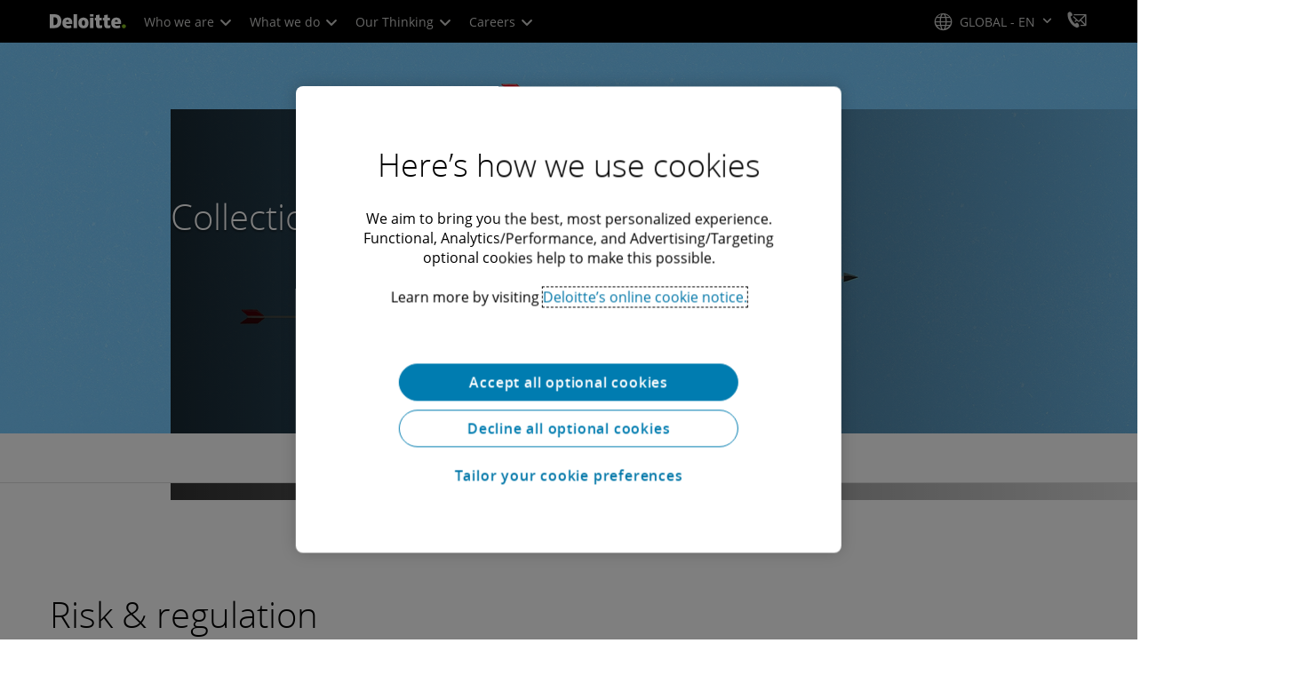

--- FILE ---
content_type: text/javascript
request_url: https://media.deloitte.com/is/image/deloitte/gx-up-to-date-di-list-800-800?fmt=webp&fit=stretch,1&req=props,json&scl=1&id=-2127826576&handler=s7RIJSONResponse
body_size: -35
content:
/*jsonp*/s7RIJSONResponse({"image.bgc":"0xffffffff","image.height":"800","image.iccEmbed":"0","image.iccProfile":"sRGB IEC61966-2.1","image.length":"0","image.mask":"1","image.pathEmbed":"0","image.pixTyp":"RGB","image.printRes":"72","image.quality":"80,1","image.type":"image/webp","image.version":"M93qB0","image.width":"800","image.xmpEmbed":"0","metadata.version":"0g1010"},"-2127826576");